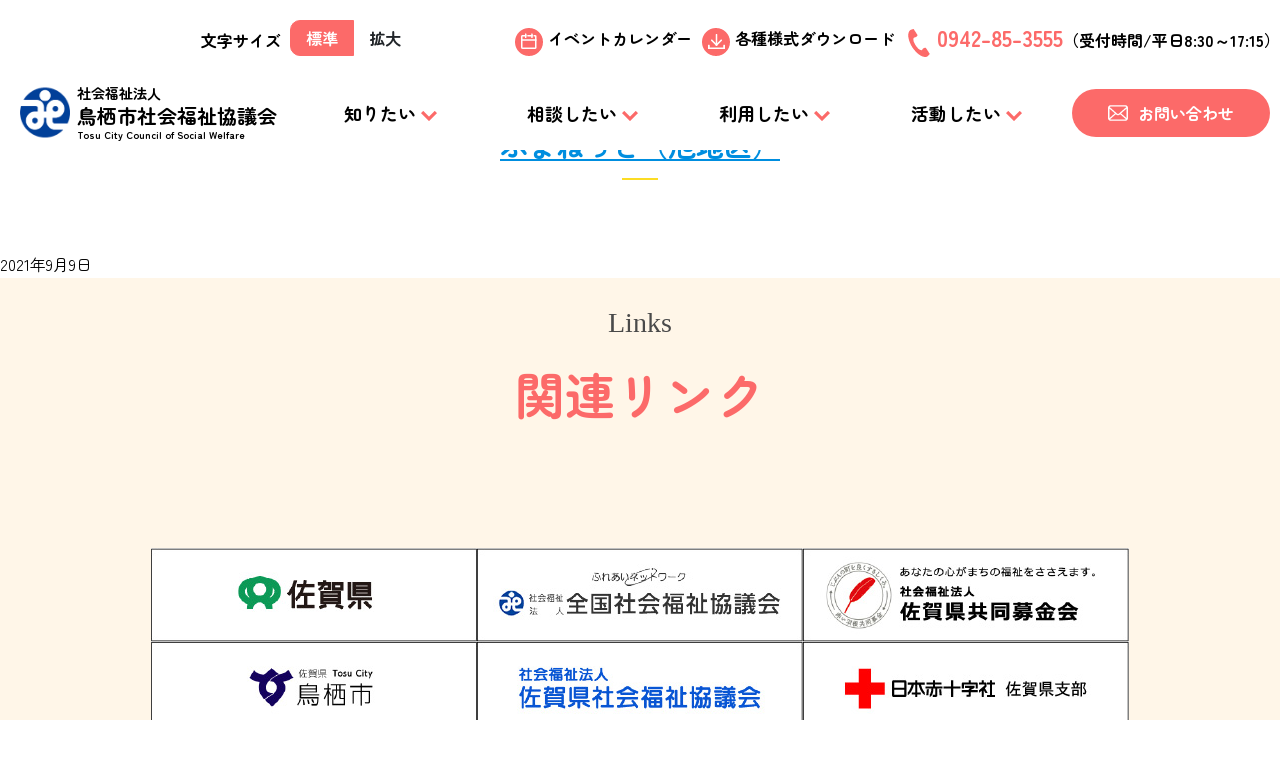

--- FILE ---
content_type: text/html; charset=UTF-8
request_url: https://tosu-shakyo.or.jp/events/event/%E3%81%B5%E3%81%BE%E3%81%AD%E3%81%A3%E3%81%A8%EF%BC%88%E6%97%AD%E5%9C%B0%E5%8C%BA%EF%BC%89-12/
body_size: 11857
content:
<!DOCTYPE html>
<html lang="ja">
	<head>
		
		<!-- Required meta tags -->
		<meta charset="utf-8">
    <meta name="description" content="佐賀県鳥栖市社会福祉協議会の公式ホームページです。「ふだんの　くらしの　しあわせ」を進めることが私たちの仕事です。地域住民の方を主体とした地域福祉活動、ボランティア団体、福祉関係団体、地区社協、行政等たくさんの組織とともに相談支援や生活支援を行っています。">
    <meta id="viewport" name="viewport" content="width=device-width, initial-scale=1, user-scalable=yes">
    <meta name="format-detection" content="telephone=no">
    <meta property="og:url" content="https://www.tosu-shakyo.or.jp">
    <meta property="og:type" content="website">
    <meta property="og:title" content="鳥栖市社会福祉協議会公式ホームページ | 社会福祉法人 鳥栖市社会福祉協議会">
    <meta property="og:description" content="佐賀県鳥栖市社会福祉協議会の公式ホームページです。「ふだんの　くらしの　しあわせ」を進めることが私たちの仕事です。地域住民の方を主体とした地域福祉活動、ボランティア団体、福祉関係団体、地区社協、行政等たくさんの組織とともに相談支援や生活支援を行っています。">
    <meta property="og:site_name" content="社会福祉法人 鳥栖市社会福祉協議会">
    <meta property="og:image" content="">



		<meta http-equiv="X-UA-Compatible" content="IE=edge">
		<!-- <meta name="viewport" content="width=device-width, initial-scale=1, shrink-to-fit=no"> -->
		<meta name="google-site-verification" content="9LKxZr2XQJVzAmiqJGRkn3n-V8lV4x_7oJVoaq2qMNI" />
		<link rel="shortcut icon" href="https://tosu-shakyo.or.jp/wp-content/themes/reb/image/favicon.ico">
    <link rel="apple-touch-icon" href="/apple-touch-icon.png">

		<!--bootstrap.min.cssの読み込み-->
		<link href="https://tosu-shakyo.or.jp/wp-content/themes/reb/css/bootstrap.min.css" rel="stylesheet" media="screen">

		<!--スタイルシート-->
		<!-- <link href="https://tosu-shakyo.or.jp/wp-content/themes/reb/css/swiper-bundle.min.css" rel="stylesheet" media="screen"> -->
		<link href="https://tosu-shakyo.or.jp/wp-content/themes/reb/css/common-style.css" rel="stylesheet" media="screen">
		<link href="https://tosu-shakyo.or.jp/wp-content/themes/reb/css/scroll-hint.css" rel="stylesheet" media="screen">
		<link href="https://tosu-shakyo.or.jp/wp-content/themes/reb/font/css/open-iconic-bootstrap.css" rel="stylesheet" media="screen">
		<link rel="stylesheet" href="https://tosu-shakyo.or.jp/wp-content/themes/reb/style.css" media="screen">
    <!-- google フォント -->
    <link rel="preconnect" href="https://fonts.googleapis.com">
    <link rel="preconnect" href="https://fonts.gstatic.com" crossorigin>
    <link href="https://fonts.googleapis.com/css2?family=Zen+Maru+Gothic:wght@300;400;500;700;900&display=swap" rel="stylesheet">

		<!--スクリプト-->
		<script src="https://ajax.googleapis.com/ajax/libs/jquery/2.1.4/jquery.min.js"></script>
    <script src="https://tosu-shakyo.or.jp/wp-content/themes/reb/js/bootstrap.min.js"></script>
    <script src="https://tosu-shakyo.or.jp/wp-content/themes/reb/js/common.js"></script>
    <script src="https://tosu-shakyo.or.jp/wp-content/themes/reb/js/menu.js"></script>
    <script src="https://tosu-shakyo.or.jp/wp-content/themes/reb/js/smoothScroll.js"></script>
    <script src="https://tosu-shakyo.or.jp/wp-content/themes/reb/js/act.js"></script>


    <script async src="https://www.googletagmanager.com/gtag/js?id=UA-107204092-2"></script>
    <script src="https://ajax.googleapis.com/ajax/libs/jqueryui/1.11.4/jquery-ui.min.js"></script>


    <script>
      window.dataLayer = window.dataLayer || [];
      function gtag(){dataLayer.push(arguments);}
      gtag('js', new Date());

      gtag('config', 'UA-107204092-2');
        </script>
    
		<!-- All in One SEO 4.2.6.1 - aioseo.com -->
		<title>ふまねっと（旭地区） - 鳥栖市社会福祉協議会</title>
		<meta name="robots" content="max-image-preview:large" />
		<link rel="canonical" href="https://tosu-shakyo.or.jp/events/event/%e3%81%b5%e3%81%be%e3%81%ad%e3%81%a3%e3%81%a8%ef%bc%88%e6%97%ad%e5%9c%b0%e5%8c%ba%ef%bc%89-12/" />
		<meta name="generator" content="All in One SEO (AIOSEO) 4.2.6.1 " />
		<meta property="og:locale" content="ja_JP" />
		<meta property="og:site_name" content="鳥栖市社会福祉協議会 - 佐賀県鳥栖市社会福祉協議会の公式ホームページです。" />
		<meta property="og:type" content="article" />
		<meta property="og:title" content="ふまねっと（旭地区） - 鳥栖市社会福祉協議会" />
		<meta property="og:url" content="https://tosu-shakyo.or.jp/events/event/%e3%81%b5%e3%81%be%e3%81%ad%e3%81%a3%e3%81%a8%ef%bc%88%e6%97%ad%e5%9c%b0%e5%8c%ba%ef%bc%89-12/" />
		<meta property="og:image" content="https://tosu-shakyo.or.jp/wp-content/uploads/2023/02/logo.png" />
		<meta property="og:image:secure_url" content="https://tosu-shakyo.or.jp/wp-content/uploads/2023/02/logo.png" />
		<meta property="og:image:width" content="320" />
		<meta property="og:image:height" content="83" />
		<meta property="article:published_time" content="2021-09-09T01:25:42+00:00" />
		<meta property="article:modified_time" content="2021-09-09T01:25:42+00:00" />
		<meta name="twitter:card" content="summary_large_image" />
		<meta name="twitter:title" content="ふまねっと（旭地区） - 鳥栖市社会福祉協議会" />
		<meta name="twitter:image" content="https://tosu-shakyo.or.jp/wp-content/uploads/2023/02/logo.png" />
		<script type="application/ld+json" class="aioseo-schema">
			{"@context":"https:\/\/schema.org","@graph":[{"@type":"BreadcrumbList","@id":"https:\/\/tosu-shakyo.or.jp\/events\/event\/%e3%81%b5%e3%81%be%e3%81%ad%e3%81%a3%e3%81%a8%ef%bc%88%e6%97%ad%e5%9c%b0%e5%8c%ba%ef%bc%89-12\/#breadcrumblist","itemListElement":[{"@type":"ListItem","@id":"https:\/\/tosu-shakyo.or.jp\/#listItem","position":1,"item":{"@type":"WebPage","@id":"https:\/\/tosu-shakyo.or.jp\/","name":"\u30db\u30fc\u30e0","description":"\u4f50\u8cc0\u770c\u9ce5\u6816\u5e02\u793e\u4f1a\u798f\u7949\u5354\u8b70\u4f1a\u306e\u516c\u5f0f\u30db\u30fc\u30e0\u30da\u30fc\u30b8\u3067\u3059\u3002","url":"https:\/\/tosu-shakyo.or.jp\/"},"nextItem":"https:\/\/tosu-shakyo.or.jp\/events\/event\/%e3%81%b5%e3%81%be%e3%81%ad%e3%81%a3%e3%81%a8%ef%bc%88%e6%97%ad%e5%9c%b0%e5%8c%ba%ef%bc%89-12\/#listItem"},{"@type":"ListItem","@id":"https:\/\/tosu-shakyo.or.jp\/events\/event\/%e3%81%b5%e3%81%be%e3%81%ad%e3%81%a3%e3%81%a8%ef%bc%88%e6%97%ad%e5%9c%b0%e5%8c%ba%ef%bc%89-12\/#listItem","position":2,"item":{"@type":"WebPage","@id":"https:\/\/tosu-shakyo.or.jp\/events\/event\/%e3%81%b5%e3%81%be%e3%81%ad%e3%81%a3%e3%81%a8%ef%bc%88%e6%97%ad%e5%9c%b0%e5%8c%ba%ef%bc%89-12\/","name":"\u3075\u307e\u306d\u3063\u3068\uff08\u65ed\u5730\u533a\uff09","url":"https:\/\/tosu-shakyo.or.jp\/events\/event\/%e3%81%b5%e3%81%be%e3%81%ad%e3%81%a3%e3%81%a8%ef%bc%88%e6%97%ad%e5%9c%b0%e5%8c%ba%ef%bc%89-12\/"},"previousItem":"https:\/\/tosu-shakyo.or.jp\/#listItem"}]},{"@type":"Organization","@id":"https:\/\/tosu-shakyo.or.jp\/#organization","name":"\u9ce5\u6816\u5e02\u793e\u4f1a\u798f\u7949\u5354\u8b70\u4f1a","url":"https:\/\/tosu-shakyo.or.jp\/","logo":{"@type":"ImageObject","url":"https:\/\/tosu-shakyo.or.jp\/wp-content\/uploads\/2023\/02\/logo.png","@id":"https:\/\/tosu-shakyo.or.jp\/#organizationLogo","width":320,"height":83},"image":{"@id":"https:\/\/tosu-shakyo.or.jp\/#organizationLogo"}},{"@type":"WebPage","@id":"https:\/\/tosu-shakyo.or.jp\/events\/event\/%e3%81%b5%e3%81%be%e3%81%ad%e3%81%a3%e3%81%a8%ef%bc%88%e6%97%ad%e5%9c%b0%e5%8c%ba%ef%bc%89-12\/#webpage","url":"https:\/\/tosu-shakyo.or.jp\/events\/event\/%e3%81%b5%e3%81%be%e3%81%ad%e3%81%a3%e3%81%a8%ef%bc%88%e6%97%ad%e5%9c%b0%e5%8c%ba%ef%bc%89-12\/","name":"\u3075\u307e\u306d\u3063\u3068\uff08\u65ed\u5730\u533a\uff09 - \u9ce5\u6816\u5e02\u793e\u4f1a\u798f\u7949\u5354\u8b70\u4f1a","inLanguage":"ja","isPartOf":{"@id":"https:\/\/tosu-shakyo.or.jp\/#website"},"breadcrumb":{"@id":"https:\/\/tosu-shakyo.or.jp\/events\/event\/%e3%81%b5%e3%81%be%e3%81%ad%e3%81%a3%e3%81%a8%ef%bc%88%e6%97%ad%e5%9c%b0%e5%8c%ba%ef%bc%89-12\/#breadcrumblist"},"author":"https:\/\/tosu-shakyo.or.jp\/author\/sol_admin\/#author","creator":"https:\/\/tosu-shakyo.or.jp\/author\/sol_admin\/#author","datePublished":"2021-09-09T01:25:42+09:00","dateModified":"2021-09-09T01:25:42+09:00"},{"@type":"WebSite","@id":"https:\/\/tosu-shakyo.or.jp\/#website","url":"https:\/\/tosu-shakyo.or.jp\/","name":"\u9ce5\u6816\u5e02\u793e\u4f1a\u798f\u7949\u5354\u8b70\u4f1a","description":"\u4f50\u8cc0\u770c\u9ce5\u6816\u5e02\u793e\u4f1a\u798f\u7949\u5354\u8b70\u4f1a\u306e\u516c\u5f0f\u30db\u30fc\u30e0\u30da\u30fc\u30b8\u3067\u3059\u3002","inLanguage":"ja","publisher":{"@id":"https:\/\/tosu-shakyo.or.jp\/#organization"}}]}
		</script>
		<!-- All in One SEO -->

<link rel='dns-prefetch' href='//maxcdn.bootstrapcdn.com' />
		<!-- This site uses the Google Analytics by MonsterInsights plugin v8.27.0 - Using Analytics tracking - https://www.monsterinsights.com/ -->
		<!-- Note: MonsterInsights is not currently configured on this site. The site owner needs to authenticate with Google Analytics in the MonsterInsights settings panel. -->
					<!-- No tracking code set -->
				<!-- / Google Analytics by MonsterInsights -->
		<script type="text/javascript">
/* <![CDATA[ */
window._wpemojiSettings = {"baseUrl":"https:\/\/s.w.org\/images\/core\/emoji\/15.0.3\/72x72\/","ext":".png","svgUrl":"https:\/\/s.w.org\/images\/core\/emoji\/15.0.3\/svg\/","svgExt":".svg","source":{"concatemoji":"https:\/\/tosu-shakyo.or.jp\/wp-includes\/js\/wp-emoji-release.min.js"}};
/*! This file is auto-generated */
!function(i,n){var o,s,e;function c(e){try{var t={supportTests:e,timestamp:(new Date).valueOf()};sessionStorage.setItem(o,JSON.stringify(t))}catch(e){}}function p(e,t,n){e.clearRect(0,0,e.canvas.width,e.canvas.height),e.fillText(t,0,0);var t=new Uint32Array(e.getImageData(0,0,e.canvas.width,e.canvas.height).data),r=(e.clearRect(0,0,e.canvas.width,e.canvas.height),e.fillText(n,0,0),new Uint32Array(e.getImageData(0,0,e.canvas.width,e.canvas.height).data));return t.every(function(e,t){return e===r[t]})}function u(e,t,n){switch(t){case"flag":return n(e,"\ud83c\udff3\ufe0f\u200d\u26a7\ufe0f","\ud83c\udff3\ufe0f\u200b\u26a7\ufe0f")?!1:!n(e,"\ud83c\uddfa\ud83c\uddf3","\ud83c\uddfa\u200b\ud83c\uddf3")&&!n(e,"\ud83c\udff4\udb40\udc67\udb40\udc62\udb40\udc65\udb40\udc6e\udb40\udc67\udb40\udc7f","\ud83c\udff4\u200b\udb40\udc67\u200b\udb40\udc62\u200b\udb40\udc65\u200b\udb40\udc6e\u200b\udb40\udc67\u200b\udb40\udc7f");case"emoji":return!n(e,"\ud83d\udc26\u200d\u2b1b","\ud83d\udc26\u200b\u2b1b")}return!1}function f(e,t,n){var r="undefined"!=typeof WorkerGlobalScope&&self instanceof WorkerGlobalScope?new OffscreenCanvas(300,150):i.createElement("canvas"),a=r.getContext("2d",{willReadFrequently:!0}),o=(a.textBaseline="top",a.font="600 32px Arial",{});return e.forEach(function(e){o[e]=t(a,e,n)}),o}function t(e){var t=i.createElement("script");t.src=e,t.defer=!0,i.head.appendChild(t)}"undefined"!=typeof Promise&&(o="wpEmojiSettingsSupports",s=["flag","emoji"],n.supports={everything:!0,everythingExceptFlag:!0},e=new Promise(function(e){i.addEventListener("DOMContentLoaded",e,{once:!0})}),new Promise(function(t){var n=function(){try{var e=JSON.parse(sessionStorage.getItem(o));if("object"==typeof e&&"number"==typeof e.timestamp&&(new Date).valueOf()<e.timestamp+604800&&"object"==typeof e.supportTests)return e.supportTests}catch(e){}return null}();if(!n){if("undefined"!=typeof Worker&&"undefined"!=typeof OffscreenCanvas&&"undefined"!=typeof URL&&URL.createObjectURL&&"undefined"!=typeof Blob)try{var e="postMessage("+f.toString()+"("+[JSON.stringify(s),u.toString(),p.toString()].join(",")+"));",r=new Blob([e],{type:"text/javascript"}),a=new Worker(URL.createObjectURL(r),{name:"wpTestEmojiSupports"});return void(a.onmessage=function(e){c(n=e.data),a.terminate(),t(n)})}catch(e){}c(n=f(s,u,p))}t(n)}).then(function(e){for(var t in e)n.supports[t]=e[t],n.supports.everything=n.supports.everything&&n.supports[t],"flag"!==t&&(n.supports.everythingExceptFlag=n.supports.everythingExceptFlag&&n.supports[t]);n.supports.everythingExceptFlag=n.supports.everythingExceptFlag&&!n.supports.flag,n.DOMReady=!1,n.readyCallback=function(){n.DOMReady=!0}}).then(function(){return e}).then(function(){var e;n.supports.everything||(n.readyCallback(),(e=n.source||{}).concatemoji?t(e.concatemoji):e.wpemoji&&e.twemoji&&(t(e.twemoji),t(e.wpemoji)))}))}((window,document),window._wpemojiSettings);
/* ]]> */
</script>
<link rel='stylesheet' id='eo-leaflet.js-css' href='https://tosu-shakyo.or.jp/wp-content/plugins/event-organiser/lib/leaflet/leaflet.min.css' type='text/css' media='all' />
<style id='eo-leaflet.js-inline-css' type='text/css'>
.leaflet-popup-close-button{box-shadow:none!important;}
</style>
<link rel='stylesheet' id='sbr_styles-css' href='https://tosu-shakyo.or.jp/wp-content/plugins/reviews-feed/assets/css/sbr-styles.css' type='text/css' media='all' />
<link rel='stylesheet' id='sbi_styles-css' href='https://tosu-shakyo.or.jp/wp-content/plugins/instagram-feed/css/sbi-styles.min.css' type='text/css' media='all' />
<style id='wp-emoji-styles-inline-css' type='text/css'>

	img.wp-smiley, img.emoji {
		display: inline !important;
		border: none !important;
		box-shadow: none !important;
		height: 1em !important;
		width: 1em !important;
		margin: 0 0.07em !important;
		vertical-align: -0.1em !important;
		background: none !important;
		padding: 0 !important;
	}
</style>
<link rel='stylesheet' id='wp-block-library-css' href='https://tosu-shakyo.or.jp/wp-includes/css/dist/block-library/style.min.css' type='text/css' media='all' />
<style id='classic-theme-styles-inline-css' type='text/css'>
/*! This file is auto-generated */
.wp-block-button__link{color:#fff;background-color:#32373c;border-radius:9999px;box-shadow:none;text-decoration:none;padding:calc(.667em + 2px) calc(1.333em + 2px);font-size:1.125em}.wp-block-file__button{background:#32373c;color:#fff;text-decoration:none}
</style>
<style id='global-styles-inline-css' type='text/css'>
body{--wp--preset--color--black: #000000;--wp--preset--color--cyan-bluish-gray: #abb8c3;--wp--preset--color--white: #ffffff;--wp--preset--color--pale-pink: #f78da7;--wp--preset--color--vivid-red: #cf2e2e;--wp--preset--color--luminous-vivid-orange: #ff6900;--wp--preset--color--luminous-vivid-amber: #fcb900;--wp--preset--color--light-green-cyan: #7bdcb5;--wp--preset--color--vivid-green-cyan: #00d084;--wp--preset--color--pale-cyan-blue: #8ed1fc;--wp--preset--color--vivid-cyan-blue: #0693e3;--wp--preset--color--vivid-purple: #9b51e0;--wp--preset--gradient--vivid-cyan-blue-to-vivid-purple: linear-gradient(135deg,rgba(6,147,227,1) 0%,rgb(155,81,224) 100%);--wp--preset--gradient--light-green-cyan-to-vivid-green-cyan: linear-gradient(135deg,rgb(122,220,180) 0%,rgb(0,208,130) 100%);--wp--preset--gradient--luminous-vivid-amber-to-luminous-vivid-orange: linear-gradient(135deg,rgba(252,185,0,1) 0%,rgba(255,105,0,1) 100%);--wp--preset--gradient--luminous-vivid-orange-to-vivid-red: linear-gradient(135deg,rgba(255,105,0,1) 0%,rgb(207,46,46) 100%);--wp--preset--gradient--very-light-gray-to-cyan-bluish-gray: linear-gradient(135deg,rgb(238,238,238) 0%,rgb(169,184,195) 100%);--wp--preset--gradient--cool-to-warm-spectrum: linear-gradient(135deg,rgb(74,234,220) 0%,rgb(151,120,209) 20%,rgb(207,42,186) 40%,rgb(238,44,130) 60%,rgb(251,105,98) 80%,rgb(254,248,76) 100%);--wp--preset--gradient--blush-light-purple: linear-gradient(135deg,rgb(255,206,236) 0%,rgb(152,150,240) 100%);--wp--preset--gradient--blush-bordeaux: linear-gradient(135deg,rgb(254,205,165) 0%,rgb(254,45,45) 50%,rgb(107,0,62) 100%);--wp--preset--gradient--luminous-dusk: linear-gradient(135deg,rgb(255,203,112) 0%,rgb(199,81,192) 50%,rgb(65,88,208) 100%);--wp--preset--gradient--pale-ocean: linear-gradient(135deg,rgb(255,245,203) 0%,rgb(182,227,212) 50%,rgb(51,167,181) 100%);--wp--preset--gradient--electric-grass: linear-gradient(135deg,rgb(202,248,128) 0%,rgb(113,206,126) 100%);--wp--preset--gradient--midnight: linear-gradient(135deg,rgb(2,3,129) 0%,rgb(40,116,252) 100%);--wp--preset--font-size--small: 13px;--wp--preset--font-size--medium: 20px;--wp--preset--font-size--large: 36px;--wp--preset--font-size--x-large: 42px;--wp--preset--spacing--20: 0.44rem;--wp--preset--spacing--30: 0.67rem;--wp--preset--spacing--40: 1rem;--wp--preset--spacing--50: 1.5rem;--wp--preset--spacing--60: 2.25rem;--wp--preset--spacing--70: 3.38rem;--wp--preset--spacing--80: 5.06rem;--wp--preset--shadow--natural: 6px 6px 9px rgba(0, 0, 0, 0.2);--wp--preset--shadow--deep: 12px 12px 50px rgba(0, 0, 0, 0.4);--wp--preset--shadow--sharp: 6px 6px 0px rgba(0, 0, 0, 0.2);--wp--preset--shadow--outlined: 6px 6px 0px -3px rgba(255, 255, 255, 1), 6px 6px rgba(0, 0, 0, 1);--wp--preset--shadow--crisp: 6px 6px 0px rgba(0, 0, 0, 1);}:where(.is-layout-flex){gap: 0.5em;}:where(.is-layout-grid){gap: 0.5em;}body .is-layout-flex{display: flex;}body .is-layout-flex{flex-wrap: wrap;align-items: center;}body .is-layout-flex > *{margin: 0;}body .is-layout-grid{display: grid;}body .is-layout-grid > *{margin: 0;}:where(.wp-block-columns.is-layout-flex){gap: 2em;}:where(.wp-block-columns.is-layout-grid){gap: 2em;}:where(.wp-block-post-template.is-layout-flex){gap: 1.25em;}:where(.wp-block-post-template.is-layout-grid){gap: 1.25em;}.has-black-color{color: var(--wp--preset--color--black) !important;}.has-cyan-bluish-gray-color{color: var(--wp--preset--color--cyan-bluish-gray) !important;}.has-white-color{color: var(--wp--preset--color--white) !important;}.has-pale-pink-color{color: var(--wp--preset--color--pale-pink) !important;}.has-vivid-red-color{color: var(--wp--preset--color--vivid-red) !important;}.has-luminous-vivid-orange-color{color: var(--wp--preset--color--luminous-vivid-orange) !important;}.has-luminous-vivid-amber-color{color: var(--wp--preset--color--luminous-vivid-amber) !important;}.has-light-green-cyan-color{color: var(--wp--preset--color--light-green-cyan) !important;}.has-vivid-green-cyan-color{color: var(--wp--preset--color--vivid-green-cyan) !important;}.has-pale-cyan-blue-color{color: var(--wp--preset--color--pale-cyan-blue) !important;}.has-vivid-cyan-blue-color{color: var(--wp--preset--color--vivid-cyan-blue) !important;}.has-vivid-purple-color{color: var(--wp--preset--color--vivid-purple) !important;}.has-black-background-color{background-color: var(--wp--preset--color--black) !important;}.has-cyan-bluish-gray-background-color{background-color: var(--wp--preset--color--cyan-bluish-gray) !important;}.has-white-background-color{background-color: var(--wp--preset--color--white) !important;}.has-pale-pink-background-color{background-color: var(--wp--preset--color--pale-pink) !important;}.has-vivid-red-background-color{background-color: var(--wp--preset--color--vivid-red) !important;}.has-luminous-vivid-orange-background-color{background-color: var(--wp--preset--color--luminous-vivid-orange) !important;}.has-luminous-vivid-amber-background-color{background-color: var(--wp--preset--color--luminous-vivid-amber) !important;}.has-light-green-cyan-background-color{background-color: var(--wp--preset--color--light-green-cyan) !important;}.has-vivid-green-cyan-background-color{background-color: var(--wp--preset--color--vivid-green-cyan) !important;}.has-pale-cyan-blue-background-color{background-color: var(--wp--preset--color--pale-cyan-blue) !important;}.has-vivid-cyan-blue-background-color{background-color: var(--wp--preset--color--vivid-cyan-blue) !important;}.has-vivid-purple-background-color{background-color: var(--wp--preset--color--vivid-purple) !important;}.has-black-border-color{border-color: var(--wp--preset--color--black) !important;}.has-cyan-bluish-gray-border-color{border-color: var(--wp--preset--color--cyan-bluish-gray) !important;}.has-white-border-color{border-color: var(--wp--preset--color--white) !important;}.has-pale-pink-border-color{border-color: var(--wp--preset--color--pale-pink) !important;}.has-vivid-red-border-color{border-color: var(--wp--preset--color--vivid-red) !important;}.has-luminous-vivid-orange-border-color{border-color: var(--wp--preset--color--luminous-vivid-orange) !important;}.has-luminous-vivid-amber-border-color{border-color: var(--wp--preset--color--luminous-vivid-amber) !important;}.has-light-green-cyan-border-color{border-color: var(--wp--preset--color--light-green-cyan) !important;}.has-vivid-green-cyan-border-color{border-color: var(--wp--preset--color--vivid-green-cyan) !important;}.has-pale-cyan-blue-border-color{border-color: var(--wp--preset--color--pale-cyan-blue) !important;}.has-vivid-cyan-blue-border-color{border-color: var(--wp--preset--color--vivid-cyan-blue) !important;}.has-vivid-purple-border-color{border-color: var(--wp--preset--color--vivid-purple) !important;}.has-vivid-cyan-blue-to-vivid-purple-gradient-background{background: var(--wp--preset--gradient--vivid-cyan-blue-to-vivid-purple) !important;}.has-light-green-cyan-to-vivid-green-cyan-gradient-background{background: var(--wp--preset--gradient--light-green-cyan-to-vivid-green-cyan) !important;}.has-luminous-vivid-amber-to-luminous-vivid-orange-gradient-background{background: var(--wp--preset--gradient--luminous-vivid-amber-to-luminous-vivid-orange) !important;}.has-luminous-vivid-orange-to-vivid-red-gradient-background{background: var(--wp--preset--gradient--luminous-vivid-orange-to-vivid-red) !important;}.has-very-light-gray-to-cyan-bluish-gray-gradient-background{background: var(--wp--preset--gradient--very-light-gray-to-cyan-bluish-gray) !important;}.has-cool-to-warm-spectrum-gradient-background{background: var(--wp--preset--gradient--cool-to-warm-spectrum) !important;}.has-blush-light-purple-gradient-background{background: var(--wp--preset--gradient--blush-light-purple) !important;}.has-blush-bordeaux-gradient-background{background: var(--wp--preset--gradient--blush-bordeaux) !important;}.has-luminous-dusk-gradient-background{background: var(--wp--preset--gradient--luminous-dusk) !important;}.has-pale-ocean-gradient-background{background: var(--wp--preset--gradient--pale-ocean) !important;}.has-electric-grass-gradient-background{background: var(--wp--preset--gradient--electric-grass) !important;}.has-midnight-gradient-background{background: var(--wp--preset--gradient--midnight) !important;}.has-small-font-size{font-size: var(--wp--preset--font-size--small) !important;}.has-medium-font-size{font-size: var(--wp--preset--font-size--medium) !important;}.has-large-font-size{font-size: var(--wp--preset--font-size--large) !important;}.has-x-large-font-size{font-size: var(--wp--preset--font-size--x-large) !important;}
.wp-block-navigation a:where(:not(.wp-element-button)){color: inherit;}
:where(.wp-block-post-template.is-layout-flex){gap: 1.25em;}:where(.wp-block-post-template.is-layout-grid){gap: 1.25em;}
:where(.wp-block-columns.is-layout-flex){gap: 2em;}:where(.wp-block-columns.is-layout-grid){gap: 2em;}
.wp-block-pullquote{font-size: 1.5em;line-height: 1.6;}
</style>
<link rel='stylesheet' id='ctf_styles-css' href='https://tosu-shakyo.or.jp/wp-content/plugins/custom-twitter-feeds/css/ctf-styles.min.css' type='text/css' media='all' />
<link rel='stylesheet' id='cff-css' href='https://tosu-shakyo.or.jp/wp-content/plugins/custom-facebook-feed/assets/css/cff-style.min.css' type='text/css' media='all' />
<link rel='stylesheet' id='sb-font-awesome-css' href='https://maxcdn.bootstrapcdn.com/font-awesome/4.7.0/css/font-awesome.min.css' type='text/css' media='all' />
<script type="text/javascript" src="https://tosu-shakyo.or.jp/wp-includes/js/jquery/jquery.min.js" id="jquery-core-js"></script>
<script type="text/javascript" src="https://tosu-shakyo.or.jp/wp-includes/js/jquery/jquery-migrate.min.js" id="jquery-migrate-js"></script>
<link rel="https://api.w.org/" href="https://tosu-shakyo.or.jp/wp-json/" /><link rel="EditURI" type="application/rsd+xml" title="RSD" href="https://tosu-shakyo.or.jp/xmlrpc.php?rsd" />
<link rel='shortlink' href='https://tosu-shakyo.or.jp/?p=7064' />
<link rel="alternate" type="application/json+oembed" href="https://tosu-shakyo.or.jp/wp-json/oembed/1.0/embed?url=https%3A%2F%2Ftosu-shakyo.or.jp%2Fevents%2Fevent%2F%25e3%2581%25b5%25e3%2581%25be%25e3%2581%25ad%25e3%2581%25a3%25e3%2581%25a8%25ef%25bc%2588%25e6%2597%25ad%25e5%259c%25b0%25e5%258c%25ba%25ef%25bc%2589-12%2F" />
<link rel="alternate" type="text/xml+oembed" href="https://tosu-shakyo.or.jp/wp-json/oembed/1.0/embed?url=https%3A%2F%2Ftosu-shakyo.or.jp%2Fevents%2Fevent%2F%25e3%2581%25b5%25e3%2581%25be%25e3%2581%25ad%25e3%2581%25a3%25e3%2581%25a8%25ef%25bc%2588%25e6%2597%25ad%25e5%259c%25b0%25e5%258c%25ba%25ef%25bc%2589-12%2F&#038;format=xml" />
		<script>
			( function() {
				window.onpageshow = function( event ) {
					// Defined window.wpforms means that a form exists on a page.
					// If so and back/forward button has been clicked,
					// force reload a page to prevent the submit button state stuck.
					if ( typeof window.wpforms !== 'undefined' && event.persisted ) {
						window.location.reload();
					}
				};
			}() );
		</script>
		<link rel="icon" href="https://tosu-shakyo.or.jp/wp-content/themes/reb/image/favicon.ico" sizes="32x32" />
<link rel="icon" href="https://tosu-shakyo.or.jp/wp-content/themes/reb/image/favicon.ico" sizes="192x192" />
<link rel="apple-touch-icon" href="https://tosu-shakyo.or.jp/wp-content/themes/reb/image/favicon.ico" />
<meta name="msapplication-TileImage" content="https://tosu-shakyo.or.jp/wp-content/themes/reb/image/favicon.ico" />
<style id="wpforms-css-vars-root">
				:root {
					--wpforms-field-border-radius: 3px;
--wpforms-field-border-style: solid;
--wpforms-field-border-size: 1px;
--wpforms-field-background-color: #ffffff;
--wpforms-field-border-color: rgba( 0, 0, 0, 0.25 );
--wpforms-field-border-color-spare: rgba( 0, 0, 0, 0.25 );
--wpforms-field-text-color: rgba( 0, 0, 0, 0.7 );
--wpforms-field-menu-color: #ffffff;
--wpforms-label-color: rgba( 0, 0, 0, 0.85 );
--wpforms-label-sublabel-color: rgba( 0, 0, 0, 0.55 );
--wpforms-label-error-color: #d63637;
--wpforms-button-border-radius: 3px;
--wpforms-button-border-style: none;
--wpforms-button-border-size: 1px;
--wpforms-button-background-color: #066aab;
--wpforms-button-border-color: #066aab;
--wpforms-button-text-color: #ffffff;
--wpforms-page-break-color: #066aab;
--wpforms-background-image: none;
--wpforms-background-position: center center;
--wpforms-background-repeat: no-repeat;
--wpforms-background-size: cover;
--wpforms-background-width: 100px;
--wpforms-background-height: 100px;
--wpforms-background-color: rgba( 0, 0, 0, 0 );
--wpforms-background-url: none;
--wpforms-container-padding: 0px;
--wpforms-container-border-style: none;
--wpforms-container-border-width: 1px;
--wpforms-container-border-color: #000000;
--wpforms-container-border-radius: 3px;
--wpforms-field-size-input-height: 43px;
--wpforms-field-size-input-spacing: 15px;
--wpforms-field-size-font-size: 16px;
--wpforms-field-size-line-height: 19px;
--wpforms-field-size-padding-h: 14px;
--wpforms-field-size-checkbox-size: 16px;
--wpforms-field-size-sublabel-spacing: 5px;
--wpforms-field-size-icon-size: 1;
--wpforms-label-size-font-size: 16px;
--wpforms-label-size-line-height: 19px;
--wpforms-label-size-sublabel-font-size: 14px;
--wpforms-label-size-sublabel-line-height: 17px;
--wpforms-button-size-font-size: 17px;
--wpforms-button-size-height: 41px;
--wpforms-button-size-padding-h: 15px;
--wpforms-button-size-margin-top: 10px;
--wpforms-container-shadow-size-box-shadow: none;

				}
			</style>

      <link rel="stylesheet" type="text/css" href="https://cdn.jsdelivr.net/npm/slick-carousel@1.8.1/slick/slick.css">

    <!-- Global site tag (gtag.js) - Google Analytics -->
    <script async src="https://www.googletagmanager.com/gtag/js?id=G-NVF5ZEZH25"></script>
    <script>
      window.dataLayer = window.dataLayer || [];
      function gtag(){dataLayer.push(arguments);}
      gtag('js', new Date());

      gtag('config', 'G-NVF5ZEZH25');
    </script>

    <!-- front-page スライドショー用 -->
    <link rel="stylesheet" href="https://cdn.jsdelivr.net/bxslider/4.2.12/jquery.bxslider.css">
    <script src="https://ajax.googleapis.com/ajax/libs/jquery/3.1.1/jquery.min.js"></script>
    <script src="https://cdn.jsdelivr.net/bxslider/4.2.12/jquery.bxslider.min.js"></script>

    <script type="text/javascript">
            $(document).ready(function(){
                $('.slider').bxSlider({
                    auto: true,
                    pause: 5000,
                    pager: false,
                    controls: false,
                });
            });
    </script>

    <style type="text/css">
      .bx-wrapper {
        margin: 0 !important;
        -moz-box-shadow: none !important;
        -webkit-box-shadow: none !important;
        box-shadow: none !important;
        border: none !important;
        background: none !important;
      }

      .bxslider img{
        width: 100% !important;
        height: auto !important;
      }

    </style>
	</head>
<body>
<!-- ヘッダー部分のテンプレートを組み込む -->
<script>

$("document").ready(function(){

  var showFlag = false;
  var topBth = jQuery( '#page-top' );
  topBth.css( 'bottom', '-100px' );
  var showFlag = false;
  //スクロールが200に達したらボタン表示
  jQuery( window ).scroll( function() {
      if( jQuery(this).scrollTop() > 200 ){
          if ( showFlag == false ){
              showFlag = true;
              topBth.stop().animate( { 'bottom' : '0' }, 300 );
          }
      } else {
          if( showFlag ){
              showFlag = false;
              topBth.stop().animate( { 'bottom' : '-100px' }, 300 );
          }
      }
  });
  //スクロールしてトップ
  topBth.click( function(){
      jQuery( 'body,html' ).animate( {
          scrollTop: 0
      }, 500 );
      return false;
  } );


  $('.mb-act-btn').on('click', function () {
    $('.wrap-mb-slide-menu').addClass('active');
  });
  $('.close-btn').on('click', function () {
    $('.wrap-mb-slide-menu').removeClass('active');
  });
  $('.close').on('click', function () {
    $('.wrap-mb-slide-menu').removeClass('active');
  });

});
</script>

<header id="header">
  <div class="header-bg w-100 fixed-top" id="">
    <div class="header-content mx-auto">
      <div class="d-none d-lg-block header-content-upper h-50">
        <div class="row h-100">
          <div class="col-4">
            <div class="d-flex h-100 justify-content-end align-items-center font-weight-bold">
              <div class="mt-2 fw-bold header-top-text-size">文字サイズ</div>
              <div class="ms-3 btn-group" role="group" aria-label="Basic radio toggle button group">
                <input type="radio" class="btn-check-left" name="btnradio" id="font_default" autocomplete="off">
                <label class="btn header-top-text-size py-2 px-4 fw-bold" for="font_default">標準</label>
                <input type="radio" class="btn-check-right" name="btnradio" id="font_large" autocomplete="off">
                <label class="btn header-top-text-size py-2 px-4 fw-bold" for="font_large">拡大</label>
              </div>
            </div>
          </div>
          <div class="col-8">
            <div class="d-flex h-100 justify-content-end align-items-center">
              <div class="header-calendar">
                <div class="ms-3 mt-2 fw-bold header-top-text-size" id="svg-header-calendar"><a style="color: #000000;" href="https://tosu-shakyo.or.jp/#event_calendar" rel="home">イベントカレンダー</div>
              </div>
              <div class="header-download">
                <div class="ms-3 mt-2 fw-bold header-top-text-size" id="svg-header-download"><a style="color: #000000;" href="https://tosu-shakyo.or.jp/docs/">各種様式ダウンロード</div>
              </div>
              <div class="header-telephone">
                <div class="ms-3 fw-bold header-top-text-size" id="svg-header-telephone">
                  <a class="font-size-22" style="color: #FC6A69;" href="tel:0942853555">0942-85-3555</a>（受付時間/平日8:30～17:15）
                </div>
              </div>
            </div>
          </div>
        </div>
      </div>
      <div class="header-content-lower bg-white position-relative">
        <nav id="fixedbox" class="w-100 h-100">
          <ul id="globalmenu" class="h-100 align-items-center">
            <li class="globalmenu_list title-logo h-100">
              <a class="d-block" href="https://tosu-shakyo.or.jp/" rel="home">
                <div class="row h-100">
                  <div class="col-2 col-sm-1 ms-sm-4 ms-lg-0 col-lg-3 d-flex justify-content-end algin-items-center p-0">
                    <img class="" style="width: 5rem" src="https://tosu-shakyo.or.jp/wp-content/themes/reb/svg/tosu_logo_blue.svg">
                  </div>
                  <div class="col-9 d-flex flex-column justify-content-center">
                    <div class="header-fukushihouzin fw-bold">社会福祉法人</div>
                    <div class="header-ogname fw-bold lh-1 ">鳥栖市社会福祉協議会</div>
                    <div class="header-ogname-english fw-bold">Tosu City Council of Social Welfare</div>
                  </div>
                </div>
              </a>
            </li>

            <li class="globalmenu_list position-relative d-none d-lg-flex h-100 align-items-center" style="width: 15%;">
              <span class="text-center header-text-size">
                知りたい
                <img class="" style="width: 1.6rem" src="https://tosu-shakyo.or.jp/wp-content/themes/reb/svg/arrow_under_icon.svg">
              </span>
              <div class="globalmenu_child_wrap" data-hover-menu="target_child">
                <ul class="globalmenu_child">
                  <li class="globalmenu_child_list position-relative">
                    <a class="w-100" href="https://tosu-shakyo.or.jp/service/about">
                      <div class="d-flex justify-content-between fw-bold">
                        鳥栖市社協のこと<img style="width: 20px" src="https://tosu-shakyo.or.jp/wp-content/themes/reb/svg/arrow-right-icon.svg">
                      </div>
                    </a>
                  </li>
                  <li class="globalmenu_child_list position-relative">
                    <!-- <a class="w-100" href="https://tosu-shakyo.or.jp/service/service/#service_chikushakyo"> -->
                    <a class="w-100" href="https://tosu-shakyo.or.jp/service/service/#service_tosushakyo">
                      <div class="d-flex justify-content-between fw-bold">
                        地区社協のこと<img style="width: 20px" src="https://tosu-shakyo.or.jp/wp-content/themes/reb/svg/arrow-right-icon.svg">
                      </div>
                    </a>
                  </li>
                  <li class="globalmenu_child_list position-relative">
                    <!-- <a class="w-100" href="https://tosu-shakyo.or.jp/service/service/#service_bokin"> -->
                    <a class="w-100" href="https://tosu-shakyo.or.jp/service/service/#service_chikushakyo">
                      <div class="d-flex justify-content-between fw-bold">
                        共同募金のこと<img style="width: 20px" src="https://tosu-shakyo.or.jp/wp-content/themes/reb/svg/arrow-right-icon.svg">
                      </div>
                    </a>
                  </li>
                  <li class="globalmenu_child_list position-relative">
                    <!-- <a class="w-100" href="https://tosu-shakyo.or.jp/service/service/#service_redcloss"> -->
                    <a class="w-100" href="https://tosu-shakyo.or.jp/service/service/#service_bokin">
                      <div class="d-flex justify-content-between fw-bold">
                        日本赤十字社のこと<img style="width: 20px" src="https://tosu-shakyo.or.jp/wp-content/themes/reb/svg/arrow-right-icon.svg">
                      </div>
                    </a>
                  </li>
                </ul>
              </div>
            </li>
            <li class="globalmenu_list position-relative h-100 d-none d-lg-flex align-items-center" style="width: 15%;">
              <span class="text-center">
                相談したい
                <img class="" style="width: 1.6rem" src="https://tosu-shakyo.or.jp/wp-content/themes/reb/svg/arrow_under_icon.svg"></span>
              </span>
              <div class="globalmenu_child_wrap" data-hover-menu="target_child">
                <ul class="globalmenu_child">
                  <li class="globalmenu_child_list position-relative">
                    <a class="w-100" href="https://tosu-shakyo.or.jp/service/life">
                      <div class="d-flex justify-content-between fw-bold">
                        生活のこと<img style="width: 20px" src="https://tosu-shakyo.or.jp/wp-content/themes/reb/svg/arrow-right-icon.svg">
                      </div>
                    </a>
                  </li>
                  <li class="globalmenu_child_list position-relative">
                    <a class="w-100" href="https://tosu-shakyo.or.jp/service/senior">
                      <div class="d-flex justify-content-between fw-bold">
                        高齢者のこと<img style="width: 20px" src="https://tosu-shakyo.or.jp/wp-content/themes/reb/svg/arrow-right-icon.svg">
                      </div>
                    </a>
                  </li>
                  <li class="globalmenu_child_list position-relative">
                    <a class="w-100" href="https://tosu-shakyo.or.jp/service/disabled">
                      <div class="d-flex justify-content-between fw-bold">
                        障がい者のこと<img style="width: 20px" src="https://tosu-shakyo.or.jp/wp-content/themes/reb/svg/arrow-right-icon.svg">
                      </div>
                    </a>
                  </li>
                  <li class="globalmenu_child_list position-relative">
                    <a class="w-100" href="https://tosu-shakyo.or.jp/service/childwelfare">
                      <div class="d-flex justify-content-between fw-bold">
                        子育てのこと<img style="width: 20px" src="https://tosu-shakyo.or.jp/wp-content/themes/reb/svg/arrow-right-icon.svg">
                      </div>
                    </a>
                  </li>
                </ul>
              </div>
            </li>
            <li class="globalmenu_list position-relative h-100 d-none d-lg-flex align-items-center" style="width: 15%;">
              <span class="text-center">
                利用したい
                <img class="" style="width: 1.6rem" src="https://tosu-shakyo.or.jp/wp-content/themes/reb/svg/arrow_under_icon.svg"></span>
              </span>
              <div class="globalmenu_child_wrap" data-hover-menu="target_child">
                <ul class="globalmenu_child">
                  <li class="globalmenu_child_list position-relative">
                    <a class="w-100" href="https://tosu-shakyo.or.jp/service/volunteer">
                      <div class="d-flex justify-content-between fw-bold">
                        ボランティア<img style="width: 20px" src="https://tosu-shakyo.or.jp/wp-content/themes/reb/svg/arrow-right-icon.svg">
                      </div>
                    </a>
                  </li>
                  <li class="globalmenu_child_list position-relative">
                    <a class="w-100" href="https://tosu-shakyo.or.jp/docs">
                      <div class="d-flex justify-content-between fw-bold">
                        福祉活動<img style="width: 20px" src="https://tosu-shakyo.or.jp/wp-content/themes/reb/svg/arrow-right-icon.svg">
                      </div>
                    </a>
                  </li>
                  <li class="globalmenu_child_list position-relative">
                    <!-- <a class="w-100" href="https://tosu-shakyo.or.jp/service/life/#life_foodbank"> -->
                    <a class="w-100" href="https://tosu-shakyo.or.jp/service/life/#life_fukushi_service">
                      <div class="d-flex justify-content-between fw-bold">
                        フードバンク<img style="width: 20px" src="https://tosu-shakyo.or.jp/wp-content/themes/reb/svg/arrow-right-icon.svg">
                      </div>
                    </a>
                  </li>
                </ul>
              </div>
            </li>
            <li class="globalmenu_list position-relative h-100 d-none d-lg-flex align-items-center" style="width: 15%;">
              <span class="text-center">
                活動したい
                <img class="" style="width: 1.6rem" src="https://tosu-shakyo.or.jp/wp-content/themes/reb/svg/arrow_under_icon.svg"></span>
              </span>
              <div class="globalmenu_child_wrap" data-hover-menu="target_child">
                <ul class="globalmenu_child">
                  <li class="globalmenu_child_list position-relative">
                    <a class="w-100" href="https://tosu-shakyo.or.jp/facility">
                      <div class="d-flex justify-content-between fw-bold">
                        社会福祉会館<img style="width: 20px" src="https://tosu-shakyo.or.jp/wp-content/themes/reb/svg/arrow-right-icon.svg">
                      </div>
                    </a>
                  </li>
                  <li class="globalmenu_child_list position-relative">
                    <!-- <a class="w-100" href="https://tosu-shakyo.or.jp/service/disabled/#disabled_center"> -->
                    <a class="w-100" href="https://tosu-shakyo.or.jp/service/disabled/#disabled_center_l">
                      <div class="d-flex justify-content-between fw-bold">
                        身体障害者福祉センター<img style="width: 20px" src="https://tosu-shakyo.or.jp/wp-content/themes/reb/svg/arrow-right-icon.svg">
                      </div>
                    </a>
                  </li>
                  <li class="globalmenu_child_list position-relative">
                    <!-- <a class="w-100" href="https://tosu-shakyo.or.jp/service/childwelfare/#childwelfare_childcenter"> -->
                    <a class="w-100" href="https://tosu-shakyo.or.jp/service/childwelfare/#disabled_center">
                      <div class="d-flex justify-content-between fw-bold">
                        児童センター<img style="width: 20px" src="https://tosu-shakyo.or.jp/wp-content/themes/reb/svg/arrow-right-icon.svg">
                      </div>
                    </a>
                  </li>
                  <li class="globalmenu_child_list position-relative">
                    <!-- <a class="w-100" href="https://tosu-shakyo.or.jp/service/childwelfare/#childwelfare_kosodate"> -->
                    <a class="w-100" href="https://tosu-shakyo.or.jp/service/childwelfare/#childwelfare_kosodate_l">
                      <div class="d-flex justify-content-between fw-bold">
                        子育て支援センター<img style="width: 20px" src="https://tosu-shakyo.or.jp/wp-content/themes/reb/svg/arrow-right-icon.svg">
                      </div>
                    </a>
                  </li>
                  <li class="globalmenu_child_list position-relative">
                    <!-- <a class="w-100" href="https://tosu-shakyo.or.jp/service/childwelfare/#childwelfare_family"> -->
                    <a class="w-100" href="https://tosu-shakyo.or.jp/service/childwelfare/#childwelfare_kosodate">
                      <div class="d-flex justify-content-between fw-bold">
                        ファミリーサポートセンター<img style="width: 20px" src="https://tosu-shakyo.or.jp/wp-content/themes/reb/svg/arrow-right-icon.svg">
                      </div>
                    </a>
                  </li>
                  <li class="globalmenu_child_list position-relative">
                    <a class="w-100" href="https://tosu-shakyo.or.jp/docs">
                      <div class="d-flex justify-content-between fw-bold">
                        用具貸出<img style="width: 20px" src="https://tosu-shakyo.or.jp/wp-content/themes/reb/svg/arrow-right-icon.svg">
                      </div>
                    </a>
                  </li>
                </ul>
              </div>
            </li>
            <li class="globalmenu_list position-relative h-100 d-flex align-items-center d-none d-lg-block" style="width: 17%;">
              <a class="w-100 head-contact-btn-a" href="mailto:tosu-shakyo@cyber.ocn.ne.jp">
                <div class="head-contact-btn fw-bold d-flex justify-content-center">
                  <img class="me-3" style="width: 20px" src="https://tosu-shakyo.or.jp/wp-content/themes/reb/svg/mail-white-icon.svg">お問い合わせ
                </div>
              </a>
            </li>
          </ul>
        </nav>
      </div>
    </div>
    <div id="humb-menu" class="d-block d-lg-none position-absolute line-height-1">
      <span></span>
    </div>
    <div id="overlay" class="">
        <div class="humb-menu-upper">
        <div class="close-menu position-relative">
          <div class="close-menu-text position-absolute text-white font-size-16">メニューを閉じる</div>
        </div>
        <div id="overlay-list">
          <div class="accordion accordion-flush p-5" id="accordion-sp-header-menu">
            <div class="accordion-item">
              <div class="accordion-header" id="sp-heading-siritai">
                <button class="accordion-button collapsed" type="button" data-bs-toggle="collapse" data-bs-target="#sp-collapse-siritai" aria-expanded="false" aria-controls="sp-collapse-siritai">
                <div class="row accordion-sp-header-title w-100 pb-3">
                <div class="col-6 font-size-22">知りたい</div>
                  <div class="col-6 text-end">
                    <img class="" style="width: 2.5rem" src="https://tosu-shakyo.or.jp/wp-content/themes/reb/svg/plus_icon.svg">
                  </div>
                </div>
                </button>
              </div>
              <div id="sp-collapse-siritai" class="accordion-collapse collapse" aria-labelledby="header-menu-sp-siritai" data-bs-parent="#sp-collapse-siritai" style="">
                <ul class="header-sp-list mt-3 ms-5">
                  <li class=""><a href="https://tosu-shakyo.or.jp/about/">鳥栖市社協のこと</a></li>
                  <li class=""><a href="https://tosu-shakyo.or.jp/service/#service_chikushakyo">地区社協のこと</a></li>
                  <li class=""><a href="https://tosu-shakyo.or.jp/service/#service_bokin">共同募金のこと</a></li>
                  <li class=""><a href="https://tosu-shakyo.or.jp/service/#service_redcloss">日本赤十字社のこと</a></li>
                </ul>
              </div>
            </div>
            <div class="accordion-item my-3">
              <div class="accordion-header" id="sp-heading-soudan">
                <button class="accordion-button collapsed" type="button" data-bs-toggle="collapse" data-bs-target="#sp-collapse-soudan" aria-expanded="false" aria-controls="sp-collapse-soudan">
                <div class="row accordion-sp-header-title w-100 pb-3">
                <div class="col-6 font-size-22">相談したい</div>
                  <div class="col-6 text-end">
                    <img class="" style="width: 2.5rem" src="https://tosu-shakyo.or.jp/wp-content/themes/reb/svg/plus_icon.svg">
                  </div>
                </div>
                </button>
              </div>
              <div id="sp-collapse-soudan" class="accordion-collapse collapse" aria-labelledby="header-menu-sp-soudan" data-bs-parent="#sp-collapse-soudan" style="">
                <ul class="header-sp-list mt-3 ms-5">
                  <li class=""><a href="https://tosu-shakyo.or.jp/service/life/">生活のこと</a></li>
                  <li class=""><a href="https://tosu-shakyo.or.jp/service/senior/">高齢者のこと</a></li>
                  <li class=""><a href="https://tosu-shakyo.or.jp/service/disabled/">障がい者のこと</a></li>
                  <li class=""><a href="https://tosu-shakyo.or.jp/service/childwelfare/">子育てのこと</a></li>
                </ul>
              </div>
            </div>
            <div class="accordion-item my-3">
              <div class="accordion-header" id="sp-heading-riyuo">
                <button class="accordion-button collapsed" type="button" data-bs-toggle="collapse" data-bs-target="#sp-collapse-riyuo" aria-expanded="false" aria-controls="sp-collapse-riyuo">
                <div class="row accordion-sp-header-title w-100 pb-3">
                <div class="col-6 font-size-22">利用したい</div>
                  <div class="col-6 text-end">
                    <img class="" style="width: 2.5rem" src="https://tosu-shakyo.or.jp/wp-content/themes/reb/svg/plus_icon.svg">
                  </div>
                </div>
                </button>
              </div>
              <div id="sp-collapse-riyuo" class="accordion-collapse collapse" aria-labelledby="header-menu-sp-riyuo" data-bs-parent="#sp-collapse-riyuo" style="">
                <ul class="header-sp-list mt-3 ms-5">
                  <li class=""><a href="https://tosu-shakyo.or.jp/service/volunteer/">ボランティア</a></li>
                  <li class=""><a href="https://tosu-shakyo.or.jp/docs/">福祉活動</a></li>
                  <li class=""><a href="https://tosu-shakyo.or.jp/service/life/#life_foodbank">フードバンク</a></li>
                </ul>
              </div>
            </div>
            <div class="accordion-item my-3">
              <div class="accordion-header" id="sp-heading-katsudo">
                <button class="accordion-button collapsed" type="button" data-bs-toggle="collapse" data-bs-target="#sp-collapse-katsudo" aria-expanded="false" aria-controls="sp-collapse-katsudo">
                <div class="row accordion-sp-header-title w-100 pb-3">
                <div class="col-6 font-size-22">活動したい</div>
                  <div class="col-6 text-end">
                    <img class="" style="width: 2.5rem" src="https://tosu-shakyo.or.jp/wp-content/themes/reb/svg/plus_icon.svg">
                  </div>
                </div>
                </button>
              </div>
              <div id="sp-collapse-katsudo" class="accordion-collapse collapse" aria-labelledby="header-menu-sp-katsudo" data-bs-parent="#sp-collapse-katsudo" style="">
                <ul class="header-sp-list mt-3 ms-5">
                  <li class=""><a href="https://tosu-shakyo.or.jp/facility/">社会福祉会館</a></li>
                  <li class=""><a href="https://tosu-shakyo.or.jp/service/disabled/#disabled_center">身体障害者福祉センター</a></li>
                  <li class=""><a href="https://tosu-shakyo.or.jp/service/childwelfare/#childwelfare_childcenter">児童センター</a></li>
                  <li class=""><a href="https://tosu-shakyo.or.jp/service/childwelfare/#childwelfare_kosodate">子育て支援センター</a></li>
                  <li class=""><a href="https://tosu-shakyo.or.jp/service/childwelfare/#childwelfare_family">ファミリーサポートセンター</a></li>
                  <li class=""><a href="https://tosu-shakyo.or.jp/docs/">用具貸出</a></li>
                </ul>
              </div>
            </div>
          </div>
        </div>
      </div>
      <div class="humb-menu-lower">
        <div class="p-3 humb-menu-calendar">
          <div class="fw-bold font-size-20" id="svg-header-calendar"><a style="color: #000000;" href="https://tosu-shakyo.or.jp/#event_calendar" rel="home">イベントカレンダー</div>
        </div>
        <div class="p-3 humb-menu-download">
          <div class="fw-bold font-size-20" id="svg-header-download"><a style="color: #000000;" href="https://tosu-shakyo.or.jp/docs/">各種様式ダウンロード</div>
        </div>
        <div class="humb-menu-telephone p-3">
          <div class="fw-bold font-size-20" id="svg-header-telephone">
            <a class="font-size-25" style="color: #FC6A69;" href="tel:0942853555">0942-85-3555</a>
          </div>
          <div class="fw-bold font-size-16 ps-3 pt-2 pb-4">
          （受付時間/平日8:30～17:15）
          </div>
        </div>
        <div class="humb-menu-contact p-3">
          <a class="w-100 head-contact-btn-a" href="mailto:tosu-shakyo@cyber.ocn.ne.jp">
            <div class="head-contact-btn-sp fw-bold d-flex justify-content-center">
              <img class="me-3" style="width: 20px" src="https://tosu-shakyo.or.jp/wp-content/themes/reb/svg/mail-white-icon.svg">お問い合わせ
            </div>
          </a>
        </div>
      </div>
    </div>
  </div>
</header>
			<!-- main -->
			<div id="main">
										<div id="post-7064" class="post-7064 event type-event status-publish hentry event-venue-asahi_town_development_promotion_center">

							<h2><a href="https://tosu-shakyo.or.jp/events/event/%e3%81%b5%e3%81%be%e3%81%ad%e3%81%a3%e3%81%a8%ef%bc%88%e6%97%ad%e5%9c%b0%e5%8c%ba%ef%bc%89-12/">ふまねっと（旭地区）</a></h2>
							<p class="post-meta">
								<span class="post-date">2021年9月9日</span>
							</p>
						</div>
					
				<!-- pager -->
								<!-- /pager	 -->

			</div>
			<!-- /main -->
</body>
<!-- 関連リンク -->
<section id="banner_link">
	<div class="areawidth_m1200">
		<h2><span class="alphabet_font">Links</span><span style="font-size: 5rem; font-weight: bold; color: #FC6A69;">関連リンク</span></h2>
		<ul class="banner_link_list text-center">
						<li class="item">
				<a href="https://www.pref.saga.lg.jp/"
					target="_blank">
					<img alt="佐賀県"
						src="https://tosu-shakyo.or.jp/wp-content/uploads/2022/11/bnr_pref.jpg">
				</a>
			</li>
						<li class="item">
				<a href="https://www.shakyo.or.jp/"
					target="_blank">
					<img alt="社会福祉法人 全国社会福祉協議会"
						src="https://tosu-shakyo.or.jp/wp-content/uploads/2022/11/bnr_zenkokushakyo.jpg">
				</a>
			</li>
						<li class="item">
				<a href="http://akaihane-saga.or.jp/"
					target="_blank">
					<img alt="社会福祉法人 佐賀県共同募金会"
						src="https://tosu-shakyo.or.jp/wp-content/uploads/2022/11/bnr_bokin.jpg">
				</a>
			</li>
						<li class="item">
				<a href="https://www.city.tosu.lg.jp/"
					target="_blank">
					<img alt="鳥栖市"
						src="https://tosu-shakyo.or.jp/wp-content/uploads/2022/11/bnr_tosushi.jpg">
				</a>
			</li>
						<li class="item">
				<a href="http://www.sagaken-shakyo.or.jp/"
					target="_blank">
					<img alt="社会福祉法人 佐賀県社会福祉協議会"
						src="https://tosu-shakyo.or.jp/wp-content/uploads/2022/11/bnr_kenshakyo.jpg">
				</a>
			</li>
						<li class="item">
				<a href="https://www.jrc.or.jp/chapter/saga/"
					target="_blank">
					<img alt="日本赤十字社 佐賀県支部"
						src="https://tosu-shakyo.or.jp/wp-content/uploads/2022/11/bnr_redcross.jpg">
				</a>
			</li>
					</ul>
	</div>
</section>
<footer id="footer">
<div class="footer-area w-100 mx-auto position-relative">
    <div class="col-md-4 d-none d-md-block">
      <div style="position: absolute; top:-39%; left:-25%;" >
        <img src="https://tosu-shakyo.or.jp/wp-content/themes/reb/svg/footer_illust_01.svg" width="280rem" >
      </div>
      <div style="position: absolute; top:-25%; left:0%;" >
        <img src="https://tosu-shakyo.or.jp/wp-content/themes/reb/svg/footer_illust_02.svg" width="80rem" >
      </div>
    </div>
    <div class="d-md-none" style="text-align: left;">
      <div style="position: absolute; top:-15%; left:0%;" >
          <img src="https://tosu-shakyo.or.jp/wp-content/themes/reb/svg/footer_illust_01.svg" width="150rem" >
        </div>
        <div style="position: absolute; top:-18%; left:30%;" >
          <img src="https://tosu-shakyo.or.jp/wp-content/themes/reb/svg/footer_illust_02.svg" width="40rem" >
        </div>
      </div>
    <div class="row g-0 ">
      <ul class="col-lg-3 col-5 offset-1 offset-lg-0 footer_menu">
        <li class="footer_menu_title">知りたい</li>
        <li class="footer_menu_item"><a href="https://tosu-shakyo.or.jp/about/">> 鳥栖市社協のこと</a></li>
        <li class="footer_menu_item"><a href="https://tosu-shakyo.or.jp/service/#service_chikushakyo">> 地区社協のこと</a></li>
        <li class="footer_menu_item"><a href="https://tosu-shakyo.or.jp/service/#service_bokin">> 共同募金のこと</a></li>
        <li class="footer_menu_item"><a href="https://tosu-shakyo.or.jp/service/#service_redcloss">> 日本赤十字社のこと</a></li>
      </ul>
      <ul class="col-lg-3 col-5 offset-1 offset-lg-0 footer_menu">
        <li class="footer_menu_title">相談したい</li>
        <li class="footer_menu_item"><a href="https://tosu-shakyo.or.jp/service/life/">> 生活のこと</a></li>
        <li class="footer_menu_item"><a href="https://tosu-shakyo.or.jp/service/senior/">> 高齢者のこと</a></li>
        <li class="footer_menu_item"><a href="https://tosu-shakyo.or.jp/service/disabled/">> 障がい者のこと</a></li>
        <li class="footer_menu_item"><a href="https://tosu-shakyo.or.jp/service/childwelfare/">> 子育てのこと</a></li>
      </ul>
      <ul class="col-lg-3 col-5 offset-1 offset-lg-0 footer_menu">
        <li class="footer_menu_title">利用したい</li>
        <li class="footer_menu_item"><a href="https://tosu-shakyo.or.jp/service/volunteer/">> ボランティア</a></li>
        <li class="footer_menu_item"><a href="https://tosu-shakyo.or.jp/docs/">> 福祉活動</a></li>
        <li class="footer_menu_item"><a href="https://tosu-shakyo.or.jp/service/life/#life_foodbank">> フードバンク</a></li>
      </ul>
      <ul class="col-lg-3 col-5 offset-1 offset-lg-0 footer_menu">
        <li class="footer_menu_title">活動したい</li>
        <li class="footer_menu_item"><a href="https://tosu-shakyo.or.jp/facility/">> 社会福祉会館</a></li>
        <li class="footer_menu_item"><a href="https://tosu-shakyo.or.jp/service/disabled/#disabled_center">> 身体障害者福祉センター</a></li>
        <li class="footer_menu_item"><a href="https://tosu-shakyo.or.jp/service/childwelfare/#childwelfare_childcenter">> 児童センター</a></li>
        <li class="footer_menu_item"><a href="https://tosu-shakyo.or.jp/service/childwelfare/#childwelfare_kosodate">> 子育て支援センター</a></li>
        <li class="footer_menu_item"><a href="https://tosu-shakyo.or.jp/service/childwelfare/#childwelfare_family">> ファミリーサポートセンター</a></li>
        <li class="footer_menu_item"><a href="https://tosu-shakyo.or.jp/docs/">> 用具貸出</a></li>
      </ul>
    </div>
    <div class="row g-0 ">
      <ul class="col-lg-3 col-5 offset-1 offset-lg-0 footer_menu">
        <li class="footer_menu_title">事業の紹介</li>
        <li class="footer_menu_item"><a href="https://tosu-shakyo.or.jp/service/life">> 生活に関すること</a></li>
        <li class="footer_menu_item"><a href="https://tosu-shakyo.or.jp/service/senior">> 高齢者に関すること</a></li>
        <li class="footer_menu_item"><a href="https://tosu-shakyo.or.jp/service/disabled">> 障がい者に関すること</a></li>
        <li class="footer_menu_item"><a href="https://tosu-shakyo.or.jp/service/childwelfare">> 児童に関すること</a></li>
        <li class="footer_menu_item"><a href="https://tosu-shakyo.or.jp/service/volunteer">> ボランティアに関すること</a></li>
      </ul>
      <ul class="col-lg-3 col-5 offset-1 offset-lg-0 footer_menu">
        <li class="footer_menu_title">　</li>
        <li class="footer_menu_item"><a href="https://tosu-shakyo.or.jp/mvgallery/">> Movieギャラリー</a></li>
        <li class="footer_menu_item"><a href="https://tosu-shakyo.or.jp/#event_calendar" rel="home">> イベントカレンダー</a></li>
        <li class="footer_menu_item"><a href="https://tosu-shakyo.or.jp/docs/">> 各種ダウンロード</a></li>
        <li class="footer_menu_item"><a href="https://tosu-shakyo.or.jp/facility/">> 館内の紹介</a></li>
      </ul>
      <ul class="col-lg-6 col-10 offset-1 offset-lg-0 footer_menu">
        <li class="footer_menu_title">　</li>
        <li>
          <address>
            <div class="logo">
              <a class="" href="https://tosu-shakyo.or.jp/" rel="home">
                <div class="row">
                  <div class="col-4 offset-sm-1 col-sm-3 col-lg-4 offset-lg-0 d-flex justify-content-center algin-items-center">
                    <img style="width: 10rem" src="https://tosu-shakyo.or.jp/wp-content/themes/reb/svg/tosu_logo_white.svg">
                  </div>
                  <div class="col-8">
                    <div class="font-size-16 font-size-sm-22">社会福祉法人</div>
                    <div class="font-size-22 font-size-sm-31 ">鳥栖市社会福祉協議会</div>
                    <div class="font-size-12 font-size-sm-15">Tosu City Council of Social Welfare</div>
                  </div>
                </div>
              </a>
            </div>
            <div class="mt-2 ms-lg-5">
              <div class="font-size-sm-20 text-center text-lg-start">〒841-0051 佐賀県鳥栖市元町1228-1</div>
              <div class="font-size-sm-20 text-center text-lg-start">TEL <a style="display: unset" href="tel:0942853555">0942-85-3555</a> FAX 0942-85-3617</div>
            <div>
          </address>
        </li>
      </ul>
    </div>
	</div>
</footer>
<div id="btn_top" style="transition: opacity 0.5s ease 0s; opacity: 0; display: none;"><a class="text_jump" href="#pagetop" rel="">ページトップへ</a></div>
<script>
  $("#humb-menu").click(function () {//ボタンがクリックされたら
    $(this).toggleClass('active');//ボタン自身に activeクラスを付与し
      $("#overlay").toggleClass('panelactive');//ナビゲーションにpanelactiveクラスを付与
  });

  $("#g-nav a").click(function () {//ナビゲーションのリンクがクリックされたら
      $(".openbtn1").removeClass('active');//ボタンの activeクラスを除去し
      $("#g-nav").removeClass('panelactive');//ナビゲーションのpanelactiveクラスも除去
  });

</script>
</body>
<!-- Custom Facebook Feed JS -->
<script type="text/javascript">var cffajaxurl = "https://tosu-shakyo.or.jp/wp-admin/admin-ajax.php";
var cfflinkhashtags = "true";
</script>
<!-- YouTube Feeds JS -->
<script type="text/javascript">

</script>
<!-- Instagram Feed JS -->
<script type="text/javascript">
var sbiajaxurl = "https://tosu-shakyo.or.jp/wp-admin/admin-ajax.php";
</script>
<script type="text/javascript" src="https://tosu-shakyo.or.jp/wp-content/plugins/custom-facebook-feed/assets/js/cff-scripts.min.js" id="cffscripts-js"></script>
</html>


--- FILE ---
content_type: image/svg+xml
request_url: https://tosu-shakyo.or.jp/wp-content/themes/reb/svg/arrow_under_icon.svg
body_size: 312
content:
<!--?xml version="1.0" encoding="utf-8"?-->
<!-- Generator: Adobe Illustrator 18.1.1, SVG Export Plug-In . SVG Version: 6.00 Build 0)  -->

<svg version="1.1" id="_x32_" xmlns="http://www.w3.org/2000/svg" xmlns:xlink="http://www.w3.org/1999/xlink" x="0px" y="0px" viewBox="0 0 512 512" style="width: 32px; height: 32px; opacity: 1;" xml:space="preserve">
<style type="text/css">
	.st0{fill:#4B4B4B;}
</style>
<g>
	<polygon class="st0" points="440.189,92.085 256.019,276.255 71.83,92.085 0,163.915 256.019,419.915 512,163.915 	" style="fill: rgb(252, 106, 105);"></polygon>
</g>
</svg>


--- FILE ---
content_type: application/javascript
request_url: https://tosu-shakyo.or.jp/wp-content/themes/reb/js/smoothScroll.js
body_size: 1198
content:
/*--------------------------------------------------------------------------*
 *
 *  SmoothScroll JavaScript Library V2
 *
 *  MIT-style license.
 *
 *  2007-2011 Kazuma Nishihata
 *  http://www.to-r.net
 *
 *--------------------------------------------------------------------------*/

new function(){

	var attr ="data-tor-smoothScroll";//for html5 , if you can't use html5 , this value change "class"
	var attrPatt = /noSmooth/;
	var d = document;//document short cut
	var is_lock = false; // スクロール中に再度スクロールが発生しないようにする(2015/03/18 imanaga)

	/*
	 *add Event
	  -------------------------------------------------*/
	function addEvent(elm,listener,fn){
		try{ // IE
			elm.addEventListener(listener,fn,false);
		}catch(e){
			elm.attachEvent(
				"on"+listener
				,function(){
					fn.apply(elm,arguments)
				}
			);
		}
	}

	/*
	 *Start SmoothScroll
	  -------------------------------------------------*/
	function SmoothScroll(a){
		 // スクロール中に再度スクロールが発生しないようにする(2015/03/18 imanaga)
		if (is_lock) return false;
		is_lock = true;
		// ここまで
		if(d.getElementById(a.rel.replace(/.*\#/,""))){
			var e = d.getElementById(a.rel.replace(/.*\#/,""));
		}else{
			is_lock = false; //フラグの更新(2017/01/19 miyagi)
			return;
		}

		//Move point
		var end=e.offsetTop;
        //end = end - 100;/*固定ヘッダの高さ*/
        end = end - document.querySelector(".fixed-top").clientHeight;
		var docHeight = d.documentElement.scrollHeight;
		var winHeight = window.innerHeight || d.documentElement.clientHeight
		if(docHeight-winHeight<end){
			var end = docHeight-winHeight;
		}

		//Current Point
		var start=window.pageYOffset || d.documentElement.scrollTop || d.body.scrollTop || 0;


		var flag=(end<start)?"up":"down";

		function scrollMe(start,end,flag) {
			setTimeout(
				function(){
					if(flag=="up" && start >= end){
						start=start-(start-end)/20-2;
						window.scrollTo(0,start)
						scrollMe(start,end,flag);
					}else if(flag=="down" && start <= end){
						start=start+(end-start)/20+2;
						window.scrollTo(0,start)
						scrollMe(start,end,flag);
					}else{
						scrollTo(0,end);
						is_lock = false; // アニメーション終了後にロックを解除(2015/03/18 imanaga)
					}
					return ;
				}
				,20
			);

		}

		scrollMe(start,end,flag);

	}

	/*
	 *Add SmoothScroll
	  -------------------------------------------------*/
	addEvent(window,"load",function(){
		var anchors = d.getElementsByTagName("a");
		for(var i = 0 ,len=anchors.length; i<len ; i++){
			if(!attrPatt.test(anchors[i].getAttribute(attr)) &&
				anchors[i].className != 'thumb' && //jQuery Galleriffic pluginとの競合を回避(2014/01/08 imanaga)
				anchors[i].href.replace(/\#[a-zA-Z0-9_]+/,"") == location.href.replace(/\#[a-zA-Z0-9_]+/,"")){
				anchors[i].rel = anchors[i].href;
				anchors[i].href = "javascript:void(0)";
				anchors[i].onclick=function(){SmoothScroll(this)}
			}
		}
	});

}


--- FILE ---
content_type: image/svg+xml
request_url: https://tosu-shakyo.or.jp/wp-content/themes/reb/svg/tosu_logo_white.svg
body_size: 612
content:
<svg id="グループ_176" data-name="グループ 176" xmlns="http://www.w3.org/2000/svg" xmlns:xlink="http://www.w3.org/1999/xlink" width="90" height="90" viewBox="0 0 90 90">
  <defs>
    <clipPath id="clip-path">
      <rect id="長方形_55" data-name="長方形 55" width="90" height="90" fill="none"/>
    </clipPath>
  </defs>
  <g id="グループ_175" data-name="グループ 175" clip-path="url(#clip-path)">
    <path id="パス_459" data-name="パス 459" d="M58.733,0a44.971,44.971,0,0,0-38.61,21.884h20.3c8.173,0,16.261,3.071,16.261,14.593v6.7h4.452V38.1a16.217,16.217,0,0,1,31.621-5.072,16.2,16.2,0,0,1-15.4,21.292H72.278v6.706a3.76,3.76,0,0,0,3.835,3.447h23.2A45.018,45.018,0,0,0,58.733,0m0,24.225a9.909,9.909,0,1,1,9.909-9.909,9.908,9.908,0,0,1-9.909,9.909" transform="translate(-13.734)" fill="#fff"/>
    <path id="パス_460" data-name="パス 460" d="M77.965,146.622H62.38c-9.448,0-14.978-9.018-14.978-14.589v-6.706H42.95V130.4a16.218,16.218,0,0,1-32.437,0c0-.375.032-.75.059-1.115a16.2,16.2,0,0,1,16.159-15.107h5.076v-6.7c0-2.82-2.729-3.447-5.118-3.447H1.622a44.992,44.992,0,0,0,76.342,42.587" transform="translate(0 -71.004)" fill="#fff"/>
    <path id="パス_461" data-name="パス 461" d="M68.207,176.175a5.075,5.075,0,1,0,5.075-5.077,5.079,5.079,0,0,0-5.075,5.077" transform="translate(-46.551 -116.774)" fill="#fff"/>
    <path id="パス_462" data-name="パス 462" d="M194.544,109.113a5.076,5.076,0,1,0-5.077,5.069,5.076,5.076,0,0,0,5.077-5.069" transform="translate(-125.848 -71.004)" fill="#fff"/>
  </g>
</svg>


--- FILE ---
content_type: image/svg+xml
request_url: https://tosu-shakyo.or.jp/wp-content/themes/reb/svg/tosu_logo_blue.svg
body_size: 13972
content:
<svg xmlns="http://www.w3.org/2000/svg" xmlns:xlink="http://www.w3.org/1999/xlink" width="41" height="41" viewBox="0 0 41 41">
  <image id="tosu_logo" width="41" height="41" xlink:href="[data-uri]"/>
</svg>


--- FILE ---
content_type: image/svg+xml
request_url: https://tosu-shakyo.or.jp/wp-content/themes/reb/svg/footer_illust_01.svg
body_size: 3743
content:
<svg xmlns="http://www.w3.org/2000/svg" xmlns:xlink="http://www.w3.org/1999/xlink" width="375.154" height="204.758" viewBox="0 0 375.154 204.758">
  <defs>
    <clipPath id="clip-path">
      <rect id="長方形_54" data-name="長方形 54" width="375.154" height="204.758" fill="none"/>
    </clipPath>
  </defs>
  <g id="グループ_172" data-name="グループ 172" clip-path="url(#clip-path)">
    <path id="パス_453" data-name="パス 453" d="M.594,123.565c.989-5.113,3.741-9.25,7.3-12.886,3.516-3.591,3.559-3.541.178-7.26-2.228-2.45-4.146-5.072-4.611-8.483A19.987,19.987,0,0,1,4.911,79.48a10.427,10.427,0,0,1,5.137-5.3c.927-.9,2.222-1.07,3.3-1.661.806-.495,1.862-.627,2.341-1.593a2.989,2.989,0,0,0-.773-2.136c-5.187-8.524-5.907-17.757-3.971-27.258,1.165-5.722,5.887-8.3,11.887-7.014.623.134.815-.394,1.191-.645a44.624,44.624,0,0,1-2.635-12.493,14.681,14.681,0,0,1,3.461-10.815,11.2,11.2,0,0,1,7.2-4.057A16.554,16.554,0,0,1,42.208,8.132c5.038,3.07,7.373,7.843,8.453,13.408.747,1.722.519,3.624,1.008,5.542a10.086,10.086,0,0,1,7.412,1.556c5.548,3.245,10.378,7.183,12.4,13.628a21.449,21.449,0,0,1,1.049,8.586c-.371,3.765-1.779,6.91-4.989,9.094a1.386,1.386,0,0,0-.766,1.085,22.979,22.979,0,0,1,10.789,7.121A24.344,24.344,0,0,1,85.464,80.4,14.038,14.038,0,0,1,80.275,95.6a9.654,9.654,0,0,0-.875.891c2.588,1.665,5.9,1.837,7.813,4.417h0a13.227,13.227,0,0,1,5.029,7.732,18.526,18.526,0,0,1,1.434,7.461,8.1,8.1,0,0,1-1.643,6A19.313,19.313,0,0,1,82.7,129.22c-2.732,1.023-2.74.989-2.834,4.046a9.869,9.869,0,0,1-.166,1.147c.078,3.454-1.893,6.008-3.948,8.409-3.263,3.811-7.658,5.794-12.376,7.256-10.613,3.29-20.276.927-29.442-4.7l-2.616-1.605a29.021,29.021,0,0,1-7.114,2.032,23.312,23.312,0,0,1-20.262-7.394c-4.115-4.28-4.571-9.372-3.349-14.849" transform="translate(0 -4.627)" fill="#58b331"/>
    <path id="パス_454" data-name="パス 454" d="M115.156,370.318a84.4,84.4,0,0,1,.422-11.716c.609-3.9.428-7.85.667-11.774a39.986,39.986,0,0,1-.223-9.37,48.51,48.51,0,0,1,.1-9.9c.352-5.723,1.165-11.426.847-17.176a71.2,71.2,0,0,0-1.513-12.443,12.874,12.874,0,0,1-.42-4.556,8.821,8.821,0,0,1,2.566,4.471,231.656,231.656,0,0,1,5.973,23.744c.835,3.995,1.341,8.062,2.639,11.956a2.828,2.828,0,0,0,1.009,1.659c1.728-.418,2.62-1.959,3.577-3.337a55.066,55.066,0,0,0,4.571-9.113,16.322,16.322,0,0,1,1.829-3.631c.546-.023.693.092.688.329-.131,5.963-.567,11.856-3.808,17.13-1.223,1.989-2.278,4.1-3.665,5.962a9.3,9.3,0,0,0-2.015,6.221c.533,2.787.05,5.592.139,8.389.142,4.435.122,8.877.171,13.315.786,4.086.994,8.237,1.387,12.367a119.787,119.787,0,0,0,1.559,13.23c.634,3.04.438,6.259,2.011,9.093,1.456,4.273,5.345,5.526,7.581,9.634-2.462.71-4.649,1.73-6.648,1.307a15.074,15.074,0,0,0-6.9-.195,10.848,10.848,0,0,1-5.748-.529,8.9,8.9,0,0,0-6.262-.009,4.44,4.44,0,0,1-2.573.332c-3.215-.647-6.43-1.3-9.673-1.958,5.633-14.1,11.546-27.993,11.708-43.435" transform="translate(-75.284 -214.548)" fill="#754c24"/>
    <path id="パス_455" data-name="パス 455" d="M588.365,184.765a11.6,11.6,0,0,0-4.607-3.229,20.838,20.838,0,0,0-4.679-1.724c-.805-1.734-3.185-1.145-4.193-2.745l2.045-2.854a1.813,1.813,0,0,1-.78-2.059,1.813,1.813,0,0,0,.78,2.059c6.572-6.638,3.913-18.827-1.961-23.525a6.892,6.892,0,0,0-2.2-2.261,28.237,28.237,0,0,0-24.1-5.1c-5.644,1.009-9.532,5.33-14.488,7.937a16.817,16.817,0,0,1-1.881-4.105,33.058,33.058,0,0,0-4.714-8.667c-7.1-8.7-18.164-8.783-25.56-4.348a32.381,32.381,0,0,0-12.308,13.681,6.425,6.425,0,0,0-1.372,2.2c-1.042,1.973-2.037,3.97-3.084,5.941-1.425,2.683-1.467,2.682-4.241,1.752-1.286-.431-2.591-.806-3.877-1.237-9.157-3.069-20.145,4.947-21.3,13.513a33.945,33.945,0,0,0-.442,7.829c.383,3.94.559,7.948,2.774,11.452.557,2.025,1.962,3.542,3.155,5.174a3.134,3.134,0,0,1,.138,4.19c-3.378,4.9-3.117,10.266-.52,15.2A24.721,24.721,0,0,0,471.8,224.073c4.909,2.991,9.886,3.877,14.929.119,1.553,2.26,3.2,4.041,4.024,6.394a7.119,7.119,0,0,0,3.723,4.3c7.416,3.374,14.635,3.51,21.472-1.521a33.831,33.831,0,0,0,4.782-4.256c2.292-2.472,2.3-2.463,5.3-.715,1.257.732,2.523,1.447,3.785,2.17a11.023,11.023,0,0,0,5.269,2.319c13.506,2.41,25.052-.93,33.573-12.138,1.861-2.449,3.639-4.383,6.846-4.466,5.413-.26,9.591-3.053,13.625-6.363,8.188-6.717,6.332-20.375-.763-25.15m-86.627-5.576a3.371,3.371,0,0,0-.376-.187,3.486,3.486,0,0,1,.376.187h0" transform="translate(-219.08 -95.981)" fill="#6fb92c"/>
    <path id="パス_456" data-name="パス 456" d="M670.77,381.837a84.391,84.391,0,0,0-.422-11.716c-.609-3.9-.427-7.85-.667-11.774a40,40,0,0,0,.223-9.37,48.509,48.509,0,0,0-.1-9.9c-.352-5.723-1.165-11.425-.847-17.176a71.213,71.213,0,0,1,1.513-12.443,12.867,12.867,0,0,0,.419-4.556,8.819,8.819,0,0,0-2.566,4.471,231.65,231.65,0,0,0-5.973,23.744c-.834,3.995-1.341,8.063-2.639,11.956a2.829,2.829,0,0,1-1.009,1.659c-1.728-.418-2.62-1.959-3.578-3.337a55.085,55.085,0,0,1-4.571-9.113,16.339,16.339,0,0,0-1.829-3.631c-.546-.023-.693.092-.688.329.131,5.963.567,11.857,3.808,17.13,1.222,1.989,2.278,4.1,3.665,5.962a9.3,9.3,0,0,1,2.016,6.221c-.534,2.787-.05,5.592-.14,8.389-.142,4.436-.122,8.877-.171,13.315-.786,4.086-.994,8.237-1.387,12.367a119.8,119.8,0,0,1-1.559,13.23c-.634,3.04-.438,6.259-2.011,9.093-1.456,4.273-5.345,5.527-7.581,9.634,2.462.71,4.649,1.73,6.648,1.308a15.074,15.074,0,0,1,6.9-.195,10.851,10.851,0,0,0,5.748-.528,8.9,8.9,0,0,1,6.262-.009,4.438,4.438,0,0,0,2.573.332c3.215-.647,6.43-1.3,9.673-1.958-5.633-14.1-11.545-27.993-11.708-43.435" transform="translate(-357.559 -222.972)" fill="#8c6239"/>
    <path id="パス_457" data-name="パス 457" d="M1119.087,68.043c2.517-8.666.589-16.081-5.849-22.348a22.145,22.145,0,0,1-3.991-5.24,3.257,3.257,0,0,0-.684-2.026q-.144-1.591-.287-3.183c.243-4.06.661-8.119.688-12.181.039-5.666-.5-11.266-3.757-16.2a21.8,21.8,0,0,0-2.957-3.587c-3.6-3.518-8.528-4.52-12.437-1.433-5.13,4.051-10.177,3.4-15.59,1.4-.452-.167-.931-.262-1.4-.39a5.721,5.721,0,0,0-2.161-.841h0c-4.187-2.836-12.284-.268-15.054,5.786a47.442,47.442,0,0,0-2.336,5.631,12.168,12.168,0,0,1-6.875,7.8,11.751,11.751,0,0,0-1.448.936,31.255,31.255,0,0,0-11.861,9.128c-2.413,2.827-2.8,6.073-1.839,9.564-.008.678-.054,1.358-.019,2.034a10.354,10.354,0,0,1-3.358,8.382c-1.195,1.143-2.408,2.266-3.6,3.408a20.025,20.025,0,0,0-4.381,6.128,10.236,10.236,0,0,0-.572,7.917,8.2,8.2,0,0,0,1.054,3.552,46.836,46.836,0,0,1,4.332,13.86l-.218,2.384a17.075,17.075,0,0,1-2.567,4.214c-.126.147-.231.313-.345.47-4.137,5.646-3.73,10.438,1.35,15.275,1.194,1.136,2.5,2.151,3.762,3.22a7.788,7.788,0,0,1,2.749,6.161c.068,3.045-.233,6.164,1.065,9.075,2.176,4.679,6.025,7.146,10.9,8.25h0a17.8,17.8,0,0,1,9.632,3.505,21.336,21.336,0,0,0,9.341,3.743,12.25,12.25,0,0,0,6.528-.9,8.09,8.09,0,0,1,3.106-.971c2.227,1.962,4.7,3.565,7.882,3.589a6.716,6.716,0,0,0,3.7.244h0a11.049,11.049,0,0,0,8.593-3.208,5.569,5.569,0,0,0-2.672-2.982,5.568,5.568,0,0,1,2.672,2.982,13.591,13.591,0,0,0,4.605-11.137,29.549,29.549,0,0,1-.212-5.52c1.322-2.076,3.49-3.019,5.532-4.128,3.372-1.831,6.463-3.991,8.307-7.493a36.035,36.035,0,0,0,3.892-17.434,9.088,9.088,0,0,0-1.537-4.944,7.733,7.733,0,0,0-.3-1.116,7.658,7.658,0,0,1,1.773-9.059,28.553,28.553,0,0,0,6.843-12.322m-76.115,46.532c.279,0,.563.021.846.033-.283-.012-.567-.031-.846-.033m-3.289.656a3.751,3.751,0,0,1,1.272.2,3.751,3.751,0,0,0-1.272-.2" transform="translate(-903.001 0)" fill="#bcd300"/>
    <path id="パス_458" data-name="パス 458" d="M1141.065,354.67c-2.746-7.145-3.753-14.6-4.137-22.179-.014-.276-.389-7.427-.339-10.728a71.957,71.957,0,0,1,3.07-19.827c1.436-4.75,3.553-9.033,7.9-11.835,5.526-3.012,11.7-3.768,18.408-4.817-2.569-1.682-4.788-1.6-6.956-1.589a56.772,56.772,0,0,1-9.552-.426c-1.609-1.44-1.83-3.3-1.513-5.272s.74-3.95,1.115-5.925a.986.986,0,0,0,.281-1.1l1.969-6.777a5.076,5.076,0,0,0,.847-2.748c1.116-2.861,2.341-5.679,3.17-8.648a15.516,15.516,0,0,0,.725-4.82,17.033,17.033,0,0,0-.234-7.875c-.473,2.487-1.358,4.828-1.849,7.265-2.363,4.576-4.849,9.094-7.055,13.745A120.659,120.659,0,0,0,1140.8,277.5c-2.484,8.09-4.839,16.22-7.274,24.326-.3,1-.367,2.121-1.226,2.862-.932.154-1.172-.6-1.528-1.132a20.429,20.429,0,0,1-2.428-5.6c-.753-2.513-1.584-5-2.423-7.491-.169-.5-.136-1.213-1.266-1.395-.692,4.29-1.144,8.512-.206,12.846,1.416,6.551,3.42,12.967,4.31,19.644.412,3.09.586,6.179.767,9.278a22.14,22.14,0,0,0-.372,4.905c-.1,5.609-.177,11.219-.261,16.828a54.8,54.8,0,0,0,.1,7.566c.205,4.8-.745,9.478-1.3,14.2-.182,1.549-.722,1.6-.655,2,.112.663,1.26.884,3.8.292,2.665-.622,6.923.944,9.654.837a21.605,21.605,0,0,0,8.065-2.322c-2.58-4.208-2.9-9.144-5-13.418-.24-2.557-1.587-4.731-2.481-7.057" transform="translate(-979.895 -175.583)" fill="#4c2d18"/>
  </g>
</svg>
